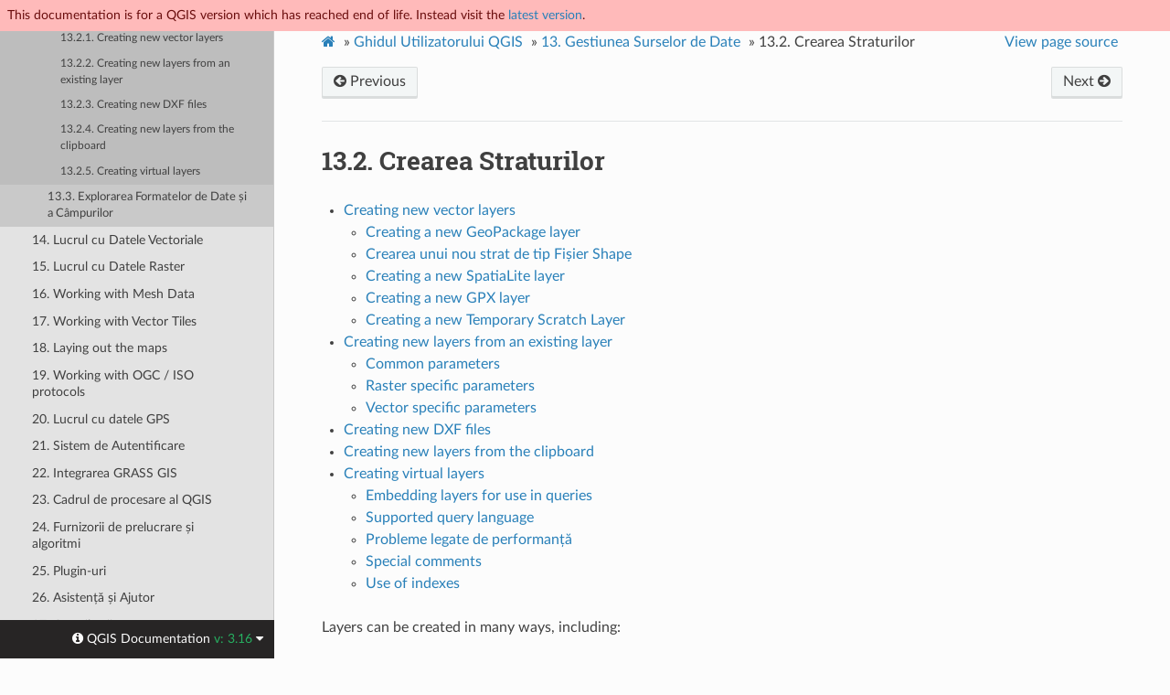

--- FILE ---
content_type: text/html
request_url: https://docs.qgis.org/3.16/ro/docs/user_manual/managing_data_source/create_layers.html
body_size: 14517
content:
<!DOCTYPE html>
<html class="writer-html5" lang="ro" >
<head>
  <meta name="robots" content="noindex">
  <meta charset="utf-8" /><meta name="generator" content="Docutils 0.17.1: http://docutils.sourceforge.net/" />

  <meta name="viewport" content="width=device-width, initial-scale=1.0" />
  <title>13.2. Crearea Straturilor &mdash; QGIS Documentation  documentație</title>
      <link rel="stylesheet" href="../../../_static/pygments.css" type="text/css" />
      <link rel="stylesheet" href="../../../_static/css/qgis_docs.css" type="text/css" />
      <link rel="stylesheet" href="../../../_static/css/qgis_topbar.css" type="text/css" />
    <link rel="shortcut icon" href="../../../_static/qgis_logo.ico"/>
    <link rel="canonical" href="https://docs.qgis.org/latest/en/docs/user_manual/managing_data_source/create_layers.html"/>
  <!--[if lt IE 9]>
    <script src="../../../_static/js/html5shiv.min.js"></script>
  <![endif]-->
  
        <script data-url_root="../../../" id="documentation_options" src="../../../_static/documentation_options.js"></script>
        <script src="../../../_static/jquery.js"></script>
        <script src="../../../_static/underscore.js"></script>
        <script src="../../../_static/doctools.js"></script>
        <script src="../../../_static/translations.js"></script>
    <script src="../../../_static/js/theme.js"></script>
    <link rel="index" title="Index" href="../../../genindex.html" />
    <link rel="search" title="Căutare" href="../../../search.html" />
    <link rel="next" title="13.3. Explorarea Formatelor de Date și a Câmpurilor" href="supported_data.html" />
    <link rel="prev" title="13.1. Deschiderea datelor" href="opening_data.html" /> 
</head>

<body class="wy-body-for-nav">

  <nav class="release_status_topbar">
    <div class="row outdated">
     This documentation is for a QGIS version which has reached end of life. Instead visit the <a href="https://docs.qgis.org/latest/ro/docs/user_manual/managing_data_source/create_layers.html">latest version</a>.
    </div>
  </nav>

   

 
  <div class="wy-grid-for-nav">
    <nav data-toggle="wy-nav-shift" class="wy-nav-side">
      <div class="wy-side-scroll">
        <div class="wy-side-nav-search" >
   
            <a href="../../index.html" class="icon icon-home"> QGIS Documentation
            <img src="../../../_static/logo.png" class="logo" alt="Logo"/>
          </a>
              <div class="version">
                3.16
              </div>
<div role="search">
  <form id="rtd-search-form" class="wy-form" action="../../../search.html" method="get">
    <input type="text" name="q" placeholder="Search docs" />
    <input type="hidden" name="check_keywords" value="yes" />
    <input type="hidden" name="area" value="default" />
  </form>
</div>
   <a href= "../../../genindex.html">Index</a>
 
        </div><div class="wy-menu wy-menu-vertical" data-spy="affix" role="navigation" aria-label="Navigation menu">
              <p class="caption" role="heading"><span class="caption-text">For Users</span></p>
<ul class="current">
<li class="toctree-l1 current"><a class="reference internal" href="../index.html">QGIS Desktop User Guide/Manual (QGIS 3.16)</a><ul class="current">
<li class="toctree-l2"><a class="reference internal" href="../preamble/preamble.html">1. Preambul</a></li>
<li class="toctree-l2"><a class="reference internal" href="../preamble/foreword.html">2. Cuvânt înainte</a></li>
<li class="toctree-l2"><a class="reference internal" href="../preamble/conventions.html">3. Convenții</a></li>
<li class="toctree-l2"><a class="reference internal" href="../preamble/features.html">4. Funcțiuni</a></li>
<li class="toctree-l2"><a class="reference internal" href="../introduction/getting_started.html">5. Noțiuni de bază</a></li>
<li class="toctree-l2"><a class="reference internal" href="../introduction/project_files.html">6. Working with Project Files</a></li>
<li class="toctree-l2"><a class="reference internal" href="../introduction/qgis_gui.html">7. QGIS GUI</a></li>
<li class="toctree-l2"><a class="reference internal" href="../introduction/browser.html">8. The Browser panel</a></li>
<li class="toctree-l2"><a class="reference internal" href="../introduction/qgis_configuration.html">9. QGIS Configuration</a></li>
<li class="toctree-l2"><a class="reference internal" href="../working_with_projections/working_with_projections.html">10. Lucrul cu Proiecții</a></li>
<li class="toctree-l2"><a class="reference internal" href="../introduction/general_tools.html">11. Instrumente generale</a></li>
<li class="toctree-l2"><a class="reference internal" href="../style_library/index.html">12. The Style Library</a></li>
<li class="toctree-l2 current"><a class="reference internal" href="index.html">13. Gestiunea Surselor de Date</a><ul class="current">
<li class="toctree-l3"><a class="reference internal" href="opening_data.html">13.1. Deschiderea datelor</a></li>
<li class="toctree-l3 current"><a class="current reference internal" href="#">13.2. Crearea Straturilor</a><ul>
<li class="toctree-l4"><a class="reference internal" href="#creating-new-vector-layers">13.2.1. Creating new vector layers</a></li>
<li class="toctree-l4"><a class="reference internal" href="#creating-new-layers-from-an-existing-layer">13.2.2. Creating new layers from an existing layer</a></li>
<li class="toctree-l4"><a class="reference internal" href="#creating-new-dxf-files">13.2.3. Creating new DXF files</a></li>
<li class="toctree-l4"><a class="reference internal" href="#creating-new-layers-from-the-clipboard">13.2.4. Creating new layers from the clipboard</a></li>
<li class="toctree-l4"><a class="reference internal" href="#creating-virtual-layers">13.2.5. Creating virtual layers</a></li>
</ul>
</li>
<li class="toctree-l3"><a class="reference internal" href="supported_data.html">13.3. Explorarea Formatelor de Date și a Câmpurilor</a></li>
</ul>
</li>
<li class="toctree-l2"><a class="reference internal" href="../working_with_vector/index.html">14. Lucrul cu Datele Vectoriale</a></li>
<li class="toctree-l2"><a class="reference internal" href="../working_with_raster/index.html">15. Lucrul cu Datele Raster</a></li>
<li class="toctree-l2"><a class="reference internal" href="../working_with_mesh/mesh_properties.html">16. Working with Mesh Data</a></li>
<li class="toctree-l2"><a class="reference internal" href="../working_with_vector_tiles/vector_tiles_properties.html">17. Working with Vector Tiles</a></li>
<li class="toctree-l2"><a class="reference internal" href="../print_composer/index.html">18. Laying out the maps</a></li>
<li class="toctree-l2"><a class="reference internal" href="../working_with_ogc/ogc_client_support.html">19. Working with OGC / ISO protocols</a></li>
<li class="toctree-l2"><a class="reference internal" href="../working_with_gps/index.html">20. Lucrul cu datele GPS</a></li>
<li class="toctree-l2"><a class="reference internal" href="../auth_system/index.html">21. Sistem de Autentificare</a></li>
<li class="toctree-l2"><a class="reference internal" href="../grass_integration/grass_integration.html">22. Integrarea GRASS GIS</a></li>
<li class="toctree-l2"><a class="reference internal" href="../processing/index.html">23. Cadrul de procesare al QGIS</a></li>
<li class="toctree-l2"><a class="reference internal" href="../processing_algs/index.html">24. Furnizorii de prelucrare și algoritmi</a></li>
<li class="toctree-l2"><a class="reference internal" href="../plugins/index.html">25. Plugin-uri</a></li>
<li class="toctree-l2"><a class="reference internal" href="../preamble/help_and_support.html">26. Asistență și Ajutor</a></li>
<li class="toctree-l2"><a class="reference internal" href="../preamble/contributors.html">27. Contribuții</a></li>
<li class="toctree-l2"><a class="reference internal" href="../appendices/index.html">28. Documente adiționale</a></li>
<li class="toctree-l2"><a class="reference internal" href="../literature_web/literature_and_web_references.html">29. Literatură și Referințe Web</a></li>
</ul>
</li>
<li class="toctree-l1"><a class="reference internal" href="../../server_manual/index.html">QGIS Server Guide/Manual (QGIS 3.16)</a></li>
<li class="toctree-l1"><a class="reference internal" href="../../training_manual/index.html">Manualul de Instruire</a></li>
<li class="toctree-l1"><a class="reference internal" href="../../gentle_gis_introduction/index.html">O Introducere sumară în GIS</a></li>
</ul>
<p class="caption" role="heading"><span class="caption-text">For Writers</span></p>
<ul>
<li class="toctree-l1"><a class="reference internal" href="../../documentation_guidelines/index.html">Ghidul Documentației</a></li>
</ul>
<p class="caption" role="heading"><span class="caption-text">For Developers</span></p>
<ul>
<li class="toctree-l1"><a class="reference internal" href="../../pyqgis_developer_cookbook/index.html">PyQGIS Cookbook (QGIS 3.16)</a></li>
<li class="toctree-l1"><a class="reference internal" href="../../developers_guide/index.html">Ghidul Dezvoltatorilor</a></li>
</ul>

        </div>
      </div>
    </nav>

    <section data-toggle="wy-nav-shift" class="wy-nav-content-wrap"><nav class="wy-nav-top" aria-label="Mobile navigation menu" >
          <i data-toggle="wy-nav-top" class="fa fa-bars"></i>
          <a href="../../index.html">QGIS Documentation</a>
      </nav>

      <div class="wy-nav-content">
        <div class="rst-content">
          <div role="navigation" aria-label="Page navigation">
  <ul class="wy-breadcrumbs">
      <li><a href="../../index.html" class="icon icon-home"></a> &raquo;</li>
          <li><a href="../index.html">Ghidul Utilizatorului QGIS</a> &raquo;</li>
          <li><a href="index.html"><span class="section-number">13. </span>Gestiunea Surselor de Date</a> &raquo;</li>
      <li><span class="section-number">13.2. </span>Crearea Straturilor</li>
      <li class="wy-breadcrumbs-aside">
            <a href="../../../_sources/docs/user_manual/managing_data_source/create_layers.rst.txt" rel="nofollow"> View page source</a>
      </li>
  </ul><div class="rst-breadcrumbs-buttons" role="navigation" aria-label="Sequential page navigation">
        <a href="opening_data.html" class="btn btn-neutral float-left" title="13.1. Deschiderea datelor" accesskey="p"><span class="fa fa-arrow-circle-left" aria-hidden="true"></span> Previous</a>
        <a href="supported_data.html" class="btn btn-neutral float-right" title="13.3. Explorarea Formatelor de Date și a Câmpurilor" accesskey="n">Next <span class="fa fa-arrow-circle-right" aria-hidden="true"></span></a>
  </div>
  <hr/>
</div>
          <div role="main" class="document" itemscope="itemscope" itemtype="http://schema.org/Article">
           <div itemprop="articleBody">
             
  <section id="creating-layers">
<span id="id1"></span><h1><span class="section-number">13.2. </span>Crearea Straturilor<a class="headerlink" href="#creating-layers" title="Link permanent la acest titlu"></a></h1>
<div class="contents local topic" id="contents">
<ul class="simple">
<li><p><a class="reference internal" href="#creating-new-vector-layers" id="id10">Creating new vector layers</a></p>
<ul>
<li><p><a class="reference internal" href="#creating-a-new-geopackage-layer" id="id11">Creating a new GeoPackage layer</a></p></li>
<li><p><a class="reference internal" href="#creating-a-new-shapefile-layer" id="id12">Crearea unui nou strat de tip Fișier Shape</a></p></li>
<li><p><a class="reference internal" href="#creating-a-new-spatialite-layer" id="id13">Creating a new SpatiaLite layer</a></p></li>
<li><p><a class="reference internal" href="#creating-a-new-gpx-layer" id="id14">Creating a new GPX layer</a></p></li>
<li><p><a class="reference internal" href="#creating-a-new-temporary-scratch-layer" id="id15">Creating a new Temporary Scratch Layer</a></p></li>
</ul>
</li>
<li><p><a class="reference internal" href="#creating-new-layers-from-an-existing-layer" id="id16">Creating new layers from an existing layer</a></p>
<ul>
<li><p><a class="reference internal" href="#common-parameters" id="id17">Common parameters</a></p></li>
<li><p><a class="reference internal" href="#raster-specific-parameters" id="id18">Raster specific parameters</a></p></li>
<li><p><a class="reference internal" href="#vector-specific-parameters" id="id19">Vector specific parameters</a></p></li>
</ul>
</li>
<li><p><a class="reference internal" href="#creating-new-dxf-files" id="id20">Creating new DXF files</a></p></li>
<li><p><a class="reference internal" href="#creating-new-layers-from-the-clipboard" id="id21">Creating new layers from the clipboard</a></p></li>
<li><p><a class="reference internal" href="#creating-virtual-layers" id="id22">Creating virtual layers</a></p>
<ul>
<li><p><a class="reference internal" href="#embedding-layers-for-use-in-queries" id="id23">Embedding layers for use in queries</a></p></li>
<li><p><a class="reference internal" href="#supported-query-language" id="id24">Supported query language</a></p></li>
<li><p><a class="reference internal" href="#performance-issues" id="id25">Probleme legate de performanță</a></p></li>
<li><p><a class="reference internal" href="#special-comments" id="id26">Special comments</a></p></li>
<li><p><a class="reference internal" href="#use-of-indexes" id="id27">Use of indexes</a></p></li>
</ul>
</li>
</ul>
</div>
<p>Layers can be created in many ways, including:</p>
<ul class="simple">
<li><p>empty layers from scratch</p></li>
<li><p>layers from existing layers</p></li>
<li><p>layers from the clipboard</p></li>
<li><p>layers as a result of an SQL-like query based on one or many layers
(<a class="reference internal" href="#vector-virtual-layers"><span class="std std-ref">virtual layers</span></a>)</p></li>
</ul>
<p>QGIS also provides tools to import/export from/to different formats.</p>
<span class="target" id="index-0"></span><section id="creating-new-vector-layers">
<span id="sec-create-vector"></span><span id="index-1"></span><h2><a class="toc-backref" href="#id10"><span class="section-number">13.2.1. </span>Creating new vector layers</a><a class="headerlink" href="#creating-new-vector-layers" title="Link permanent la acest titlu"></a></h2>
<p>QGIS allows you to create new layers in different formats. It provides tools
for creating GeoPackage, Shapefile, SpatiaLite, GPX format and
Temporary Scratch layers (aka memory layers).
Creation of a <a class="reference internal" href="../grass_integration/grass_integration.html#creating-new-grass-vectors"><span class="std std-ref">new GRASS layer</span></a>
is supported within the GRASS plugin.</p>
<section id="creating-a-new-geopackage-layer">
<span id="vector-create-geopackage"></span><span id="index-2"></span><h3><a class="toc-backref" href="#id11"><span class="section-number">13.2.1.1. </span>Creating a new GeoPackage layer</a><a class="headerlink" href="#creating-a-new-geopackage-layer" title="Link permanent la acest titlu"></a></h3>
<p>To create a new GeoPackage layer, press the <a class="reference internal" href="../../../_images/mActionNewGeoPackageLayer.png"><img alt="newGeoPackageLayer" src="../../../_images/mActionNewGeoPackageLayer.png" style="width: 1.5em;" /></a>
<span class="menuselection">New GeoPackage Layer…</span> button in the
<span class="menuselection">Layer ► Create Layer ►</span> menu or from the
<span class="guilabel">Data Source Manager</span> toolbar.
The <span class="guilabel">New GeoPackage Layer</span> dialog will be displayed as shown in
<a class="reference internal" href="#figure-create-geopackage"><span class="std std-numref">Fig. 13.15</span></a>.</p>
<figure class="align-center" id="id2">
<span id="figure-create-geopackage"></span><img alt="../../../_images/editNewGeoPackage.png" src="../../../_images/editNewGeoPackage.png" />
<figcaption>
<p><span class="caption-number">Fig. 13.15 </span><span class="caption-text">Creating a New GeoPackage layer dialog</span><a class="headerlink" href="#id2" title="Link permanent la această imagine"></a></p>
</figcaption>
</figure>
<ol class="arabic simple">
<li><p>The first step is to indicate the database file location. This can be done
by pressing the <span class="guilabel">…</span> button to the right of the
<span class="guilabel">Database</span> field and select an existing GeoPackage file
or create a new one. QGIS will automatically add the right extension to
the name you provide.</p></li>
<li><p>Give the new layer / table a name (<span class="guilabel">Table name</span>)</p></li>
<li><p>Define the <span class="guilabel">Geometry type</span>. If not a geometryless layer, you
can specify whether it should <span class="guilabel">Include Z dimension</span> and/or
<span class="guilabel">Include M values</span>.</p></li>
<li><p>Specify the coordinate reference system using the <a class="reference internal" href="../../../_images/mActionSetProjection.png"><img alt="setProjection" src="../../../_images/mActionSetProjection.png" style="width: 1.5em;" /></a> button</p></li>
</ol>
<p>To add fields to the layer you are creating:</p>
<ol class="arabic simple">
<li><p>Enter the <span class="guilabel">Name</span> of the field</p></li>
<li><p>Select the data <span class="guilabel">Type</span>. Supported types are <span class="guilabel">Text data</span>,
<span class="guilabel">Whole number</span> (both integer and integer64), <span class="guilabel">Decimal
number</span>, <span class="guilabel">Date</span> and <span class="guilabel">Date and time</span>,
<span class="guilabel">Binary (BLOB)</span> and <span class="guilabel">Boolean</span>.</p></li>
<li><p>Depending on the selected data format, enter the <span class="guilabel">Maximum length</span>
of values.</p></li>
<li><p>Click on the <a class="reference internal" href="../../../_images/mActionNewAttribute.png"><img alt="newAttribute" src="../../../_images/mActionNewAttribute.png" style="width: 1.5em;" /></a> <span class="guilabel">Add to Fields List</span> button</p></li>
<li><p>Reproduce the steps above for each field you need to add</p></li>
<li><p>Once you are happy with the attributes, click <span class="guilabel">OK</span>.
QGIS will add the new layer to the legend, and you can edit it
as described in section <a class="reference internal" href="../working_with_vector/editing_geometry_attributes.html#sec-edit-existing-layer"><span class="std std-ref">Digitizarea unui strat vectorial existent</span></a>.</p></li>
</ol>
<p>By default, when creating a GeoPackage layer, QGIS generates a
<span class="guilabel">Feature id column</span> called <code class="docutils literal notranslate"><span class="pre">fid</span></code> which acts as the
primary key of the layer. The name can be changed.
The geometry field, if availabe, is named <code class="docutils literal notranslate"><span class="pre">geometry</span></code>, and you can
choose to <span class="guilabel">Create a spatial index</span> on it.
These options can be found under the <span class="guilabel">Advanced Options</span>
together with the <span class="guilabel">Layer identifier</span> (short human readable
name of the layer) and the <span class="guilabel">Layer description</span>.</p>
<p>Further management of GeoPackage layers can be done with the
<a class="reference internal" href="../plugins/core_plugins/plugins_db_manager.html#dbmanager"><span class="std std-ref">DB Manager</span></a>.</p>
</section>
<section id="creating-a-new-shapefile-layer">
<span id="vector-create-shapefile"></span><h3><a class="toc-backref" href="#id12"><span class="section-number">13.2.1.2. </span>Crearea unui nou strat de tip Fișier Shape</a><a class="headerlink" href="#creating-a-new-shapefile-layer" title="Link permanent la acest titlu"></a></h3>
<p>To create a new ESRI Shapefile format layer, press the <a class="reference internal" href="../../../_images/mActionNewVectorLayer.png"><img alt="newVectorLayer" src="../../../_images/mActionNewVectorLayer.png" style="width: 1.5em;" /></a>
<span class="menuselection">New Shapefile Layer…</span> button in the
<span class="menuselection">Layer ► Create Layer ►</span> menu or from the
<span class="guilabel">Data Source Manager</span> toolbar.
The <span class="guilabel">New Shapefile Layer</span> dialog will be displayed as shown in
<a class="reference internal" href="#figure-create-shapefile"><span class="std std-numref">Fig. 13.16</span></a>.</p>
<ol class="arabic simple">
<li><p>Provide a path and file name using the
<span class="guilabel">…</span> button next to <span class="guilabel">File name</span>. QGIS will
automatically add the right extension to the name you provide.</p></li>
<li><p>Next, indicate the <span class="guilabel">File encoding</span> of the data</p></li>
<li><p>Choose the <span class="guilabel">Geometry type</span> of the layer: No Geometry (resulting
in a <code class="file docutils literal notranslate"><span class="pre">.DBF</span></code> format file), point, multipoint, line or polygon</p></li>
<li><p>Specify whether the geometry should have additional dimensions:
<span class="guilabel">None</span>, <span class="guilabel">Z (+ M values)</span> or <span class="guilabel">M values</span></p></li>
<li><p>Specify the coordinate reference system using the <a class="reference internal" href="../../../_images/mActionSetProjection.png"><img alt="setProjection" src="../../../_images/mActionSetProjection.png" style="width: 1.5em;" /></a> button</p></li>
</ol>
<figure class="align-center" id="id3">
<span id="figure-create-shapefile"></span><img alt="../../../_images/editNewVector.png" src="../../../_images/editNewVector.png" />
<figcaption>
<p><span class="caption-number">Fig. 13.16 </span><span class="caption-text">Crearea unui dialog pentru un nou Fișier Shape</span><a class="headerlink" href="#id3" title="Link permanent la această imagine"></a></p>
</figcaption>
</figure>
<p>To add fields to the layer you are creating:</p>
<ol class="arabic simple">
<li><p>Enter the <span class="guilabel">Name</span> of the field</p></li>
<li><p>Select the data <span class="guilabel">Type</span>. Only <span class="guilabel">Decimal number</span>,
<span class="guilabel">Whole number</span>, <span class="guilabel">Text data</span> and <span class="guilabel">Date</span>
attributes are supported.</p></li>
<li><p>Depending on the selected data format, enter the <span class="guilabel">Length</span> and
<span class="guilabel">Precision</span>.</p></li>
<li><p>Click on the <a class="reference internal" href="../../../_images/mActionNewAttribute.png"><img alt="newAttribute" src="../../../_images/mActionNewAttribute.png" style="width: 1.5em;" /></a> <span class="guilabel">Add to Fields List</span> button</p></li>
<li><p>Reproduce the steps above for each field you need to add</p></li>
<li><p>Once you are happy with the attributes, click <span class="guilabel">OK</span>.
QGIS will add the new layer to the legend, and you can edit it
as described in section <a class="reference internal" href="../working_with_vector/editing_geometry_attributes.html#sec-edit-existing-layer"><span class="std std-ref">Digitizarea unui strat vectorial existent</span></a>.</p></li>
</ol>
<p>By default, a first integer <code class="docutils literal notranslate"><span class="pre">id</span></code> column is added but can be removed.</p>
</section>
<section id="creating-a-new-spatialite-layer">
<span id="vector-create-spatialite"></span><span id="index-3"></span><h3><a class="toc-backref" href="#id13"><span class="section-number">13.2.1.3. </span>Creating a new SpatiaLite layer</a><a class="headerlink" href="#creating-a-new-spatialite-layer" title="Link permanent la acest titlu"></a></h3>
<p>To create a new SpatiaLite layer, press the <a class="reference internal" href="../../../_images/mActionNewSpatiaLiteLayer.png"><img alt="newSpatiaLiteLayer" src="../../../_images/mActionNewSpatiaLiteLayer.png" style="width: 1.5em;" /></a>
<span class="menuselection">New SpatiaLite Layer…</span> button in the <span class="menuselection">Layer
► Create Layer ►</span> menu or from the <span class="guilabel">Data Source Manager</span> toolbar.
The <span class="guilabel">New SpatiaLite Layer</span> dialog will be displayed as shown in
<a class="reference internal" href="#figure-create-spatialite"><span class="std std-numref">Fig. 13.17</span></a>.</p>
<figure class="align-center" id="id4">
<span id="figure-create-spatialite"></span><img alt="../../../_images/editNewSpatialite.png" src="../../../_images/editNewSpatialite.png" />
<figcaption>
<p><span class="caption-number">Fig. 13.17 </span><span class="caption-text">Creating a New SpatiaLite layer dialog</span><a class="headerlink" href="#id4" title="Link permanent la această imagine"></a></p>
</figcaption>
</figure>
<ol class="arabic simple">
<li><p>The first step is to indicate the database file location. This can be done
by pressing the <span class="guilabel">…</span> button to the right of the
<span class="guilabel">Database</span> field and select an existing SpatiaLite file
or create a new one. QGIS will automatically add the right extension to
the name you provide.</p></li>
<li><p>Provide a name (<span class="guilabel">Layer name</span>) for the new layer</p></li>
<li><p>Define the <span class="guilabel">Geometry type</span>. If not a geometryless layer, you
can specify whether it should <span class="guilabel">Include Z dimension</span> and/or
<span class="guilabel">Include M values</span>.</p></li>
<li><p>Specify the coordinate reference system using the <a class="reference internal" href="../../../_images/mActionSetProjection.png"><img alt="setProjection" src="../../../_images/mActionSetProjection.png" style="width: 1.5em;" /></a> button.</p></li>
</ol>
<p>To add fields to the layer you are creating:</p>
<ol class="arabic simple">
<li><p>Enter the <span class="guilabel">Name</span> of the field</p></li>
<li><p>Select the data <span class="guilabel">Type</span>. Supported types are <span class="guilabel">Text data</span>,
<span class="guilabel">Whole number</span> and <span class="guilabel">Decimal number</span>.</p></li>
<li><p>Click on the <a class="reference internal" href="../../../_images/mActionNewAttribute.png"><img alt="newAttribute" src="../../../_images/mActionNewAttribute.png" style="width: 1.5em;" /></a> <span class="guilabel">Add to Fields List</span> button</p></li>
<li><p>Reproduce the steps above for each field you need to add</p></li>
<li><p>Once you are happy with the attributes, click <span class="guilabel">OK</span>.
QGIS will add the new layer to the legend, and you can edit it
as described in section <a class="reference internal" href="../working_with_vector/editing_geometry_attributes.html#sec-edit-existing-layer"><span class="std std-ref">Digitizarea unui strat vectorial existent</span></a>.</p></li>
</ol>
<p>If desired, you can select <a class="reference internal" href="../../../_images/checkbox.png"><img alt="checkbox" src="../../../_images/checkbox.png" style="width: 1.3em;" /></a> <span class="guilabel">Create an autoincrementing
primary key</span> under the guilabel:<cite>Advanced Options</cite> section. You can also rename
the <span class="guilabel">Geometry column</span> (<code class="docutils literal notranslate"><span class="pre">geometry</span></code> by default).</p>
<p>Further management of SpatiaLite layers can be done with <a class="reference internal" href="../plugins/core_plugins/plugins_db_manager.html#dbmanager"><span class="std std-ref">DB Manager</span></a>.</p>
</section>
<section id="creating-a-new-gpx-layer">
<span id="vector-create-gpx"></span><span id="index-4"></span><h3><a class="toc-backref" href="#id14"><span class="section-number">13.2.1.4. </span>Creating a new GPX layer</a><a class="headerlink" href="#creating-a-new-gpx-layer" title="Link permanent la acest titlu"></a></h3>
<p>To create a new GPX file, you first need to load the GPS plugin.
<span class="menuselection">Plugins ►</span> <a class="reference internal" href="../../../_images/mActionShowPluginManager.png"><img alt="showPluginManager" src="../../../_images/mActionShowPluginManager.png" style="width: 1.5em;" /></a> <span class="menuselection">Plugin
Manager…</span> opens the Plugin Manager Dialog. Activate the <a class="reference internal" href="../../../_images/checkbox.png"><img alt="checkbox" src="../../../_images/checkbox.png" style="width: 1.3em;" /></a>
<span class="guilabel">GPS Tools</span> checkbox.</p>
<p>When this plugin is loaded, choose
<span class="menuselection">Create Layer ►</span> <a class="reference internal" href="../../../_images/create_gpx.png"><img alt="createGPX" src="../../../_images/create_gpx.png" style="width: 1.5em;" /></a>
<span class="menuselection">Create new GPX Layer…</span> from the <span class="menuselection">Layer</span> menu.
In the dialog, choose where to save the new file and press <span class="guilabel">Save</span>.
Three new layers are added to the <span class="guilabel">Layers Panel</span>:
<code class="docutils literal notranslate"><span class="pre">waypoints</span></code>, <code class="docutils literal notranslate"><span class="pre">routes</span></code> and <code class="docutils literal notranslate"><span class="pre">tracks</span></code>.</p>
</section>
<section id="creating-a-new-temporary-scratch-layer">
<span id="vector-new-scratch-layer"></span><span id="index-5"></span><h3><a class="toc-backref" href="#id15"><span class="section-number">13.2.1.5. </span>Creating a new Temporary Scratch Layer</a><a class="headerlink" href="#creating-a-new-temporary-scratch-layer" title="Link permanent la acest titlu"></a></h3>
<p>Temporary Scratch Layers are in-memory layers, meaning that they are not saved
on disk and will be discarded when QGIS is closed. They can be handy for storing
features you temporarily need or as intermediate layers during geoprocessing
operations.</p>
<p>To create a new Temporary Scratch layer, choose the <a class="reference internal" href="../../../_images/mActionCreateMemory.png"><img alt="createMemory" src="../../../_images/mActionCreateMemory.png" style="width: 1.5em;" /></a>
<span class="menuselection">New Temporary Scratch Layer…</span> entry in the
<span class="menuselection">Layer ► Create Layer ►</span> menu or in the <span class="guilabel">Data
Source Manager</span> toolbar.
The <span class="guilabel">New Temporary Scratch Layer</span> dialog will be displayed as shown in
<a class="reference internal" href="#figure-create-temporary"><span class="std std-numref">Fig. 13.18</span></a>. Then:</p>
<ol class="arabic simple">
<li><p>Provide the <span class="guilabel">Layer name</span></p></li>
<li><p>Select the <span class="guilabel">Geometry type</span>. Here you can create a:</p>
<ul class="simple">
<li><p><code class="docutils literal notranslate"><span class="pre">No</span> <span class="pre">geometry</span></code> type layer, served as simple table,</p></li>
<li><p><code class="docutils literal notranslate"><span class="pre">Point</span></code> or <code class="docutils literal notranslate"><span class="pre">MultiPoint</span></code> layer,</p></li>
<li><p><code class="docutils literal notranslate"><span class="pre">LineString/CompoundCurve</span></code> or <code class="docutils literal notranslate"><span class="pre">MultiLineString/MultiCurve</span></code> layer,</p></li>
<li><p><code class="docutils literal notranslate"><span class="pre">Polygon/CurvePolygon</span></code> or <code class="docutils literal notranslate"><span class="pre">MultiPolygon/MultiSurface</span></code> layer.</p></li>
</ul>
</li>
<li><p>For geometric types, specify the dimensions of the dataset: check whether
it should <span class="guilabel">Include Z dimension</span> and/or <span class="guilabel">Include M values</span></p></li>
<li><p>Specify the coordinate reference system using the <a class="reference internal" href="../../../_images/mActionSetProjection.png"><img alt="setProjection" src="../../../_images/mActionSetProjection.png" style="width: 1.5em;" /></a> button.</p></li>
<li><p>Add fields to the layer. Note that unlike many formats, temporary
layers can be created without any fields. This step is thus optional.</p>
<ol class="arabic simple">
<li><p>Enter the <span class="guilabel">Name</span> of the field</p></li>
<li><p>Select the data <span class="guilabel">Type</span>: <span class="guilabel">Text</span>, <span class="guilabel">Whole number</span>,
<span class="guilabel">Decimal number</span>, <span class="guilabel">Boolean</span>, <span class="guilabel">Date</span>,
<span class="guilabel">Time</span>, <span class="guilabel">Date &amp; Time</span> and <span class="guilabel">Binary (BLOB)</span>
are supported.</p></li>
<li><p>Depending on the selected data format, enter the <span class="guilabel">Length</span> and
<span class="guilabel">Precision</span></p></li>
<li><p>Click on the <a class="reference internal" href="../../../_images/mActionNewAttribute.png"><img alt="newAttribute" src="../../../_images/mActionNewAttribute.png" style="width: 1.5em;" /></a> <span class="guilabel">Add to Fields List</span> button</p></li>
<li><p>Repeat the steps above for each field you need to add</p></li>
</ol>
</li>
<li><p>Once you are happy with the settings, click <span class="guilabel">OK</span>.
QGIS will add the new layer to the <span class="guilabel">Layers</span> panel, and you can edit
it as described in section <a class="reference internal" href="../working_with_vector/editing_geometry_attributes.html#sec-edit-existing-layer"><span class="std std-ref">Digitizarea unui strat vectorial existent</span></a>.</p></li>
</ol>
<figure class="align-center" id="id5">
<span id="figure-create-temporary"></span><img alt="../../../_images/editNewTemporaryLayer.png" src="../../../_images/editNewTemporaryLayer.png" />
<figcaption>
<p><span class="caption-number">Fig. 13.18 </span><span class="caption-text">Creating a new Temporary Scratch layer dialog</span><a class="headerlink" href="#id5" title="Link permanent la această imagine"></a></p>
</figcaption>
</figure>
<p>You can also create prepopulated temporary scratch layers using e.g. the
clipboard (see <a class="reference internal" href="#paste-into-layer"><span class="std std-ref">Creating new layers from the clipboard</span></a>) or as a result of a <a class="reference internal" href="../processing_algs/index.html#processing-algs"><span class="std std-ref">Processing
algorithm</span></a>.</p>
<div class="admonition tip">
<p class="admonition-title">Sfat</p>
<p><strong>Permanently store a memory layer on disk</strong></p>
<p>To avoid data loss when closing a project with temporary scratch layers,
you can save these layers to any vector format supported by QGIS:</p>
<ul class="simple">
<li><p>clicking the <a class="reference internal" href="../../../_images/mIndicatorMemory.png"><img alt="indicatorMemory" src="../../../_images/mIndicatorMemory.png" style="width: 1.5em;" /></a> indicator icon next to the layer;</p></li>
<li><p>selecting the <span class="guilabel">Make permanent</span> entry in the layer contextual menu;</p></li>
<li><p>using the <span class="menuselection">Export ►</span> entry
from the contextual menu or the <span class="menuselection">Layer ► Save As…</span> menu.</p></li>
</ul>
<p>Each of these commands opens the <span class="guilabel">Save Vector Layer as</span> dialog
described in the <a class="reference internal" href="#general-saveas"><span class="std std-ref">Creating new layers from an existing layer</span></a> section and the saved file
replaces the temporary one in the <span class="guilabel">Layers</span> panel.</p>
</div>
</section>
</section>
<section id="creating-new-layers-from-an-existing-layer">
<span id="general-saveas"></span><span id="index-6"></span><h2><a class="toc-backref" href="#id16"><span class="section-number">13.2.2. </span>Creating new layers from an existing layer</a><a class="headerlink" href="#creating-new-layers-from-an-existing-layer" title="Link permanent la acest titlu"></a></h2>
<p>Both raster and vector layers can be saved in a different format and/or
reprojected to a different coordinate reference system (CRS) using the
<span class="menuselection">Layer ► Save As…</span> menu or right-clicking on the
layer in the <span class="guilabel">Layers panel</span> and selecting:</p>
<ul class="simple">
<li><p><span class="menuselection">Export ► Save As…</span> for raster layers</p></li>
<li><p><span class="menuselection">Export ► Save Features As…</span> or
<span class="menuselection">Export ► Save Selected Features As…</span> for vector
layers.</p></li>
<li><p>Drag and drop the layer from the layer tree to the PostGIS entry in the
<span class="guilabel">Browser Panel</span>. Note that you must have a PostGIS
connection in the <span class="guilabel">Browser Panel</span>.</p></li>
</ul>
<section id="common-parameters">
<h3><a class="toc-backref" href="#id17"><span class="section-number">13.2.2.1. </span>Common parameters</a><a class="headerlink" href="#common-parameters" title="Link permanent la acest titlu"></a></h3>
<p>The <span class="guilabel">Save Layer as…</span> dialog shows several parameters to change the
behavior when saving the layer.
Among the common parameters for raster and vector are:</p>
<ul class="simple">
<li><p><span class="guilabel">File name</span>: the location of the file on the disk. It can refer to
the output layer or to a container that stores the layer (for
example database-like formats such as GeoPackage, SpatiaLite or Open Document
Spreadsheets).</p></li>
<li><p><span class="guilabel">CRS</span>: can be changed to reproject the data</p></li>
<li><p><span class="guilabel">Extent</span> (possible values are <strong>layer</strong>, <strong>Map view</strong> or
<strong>user-defined</strong> extent)</p></li>
<li><p><span class="guilabel">Add saved file to map</span>: to add the new layer to the canvas</p></li>
</ul>
<p>However, some parameters are specific to raster and vector formats:</p>
</section>
<section id="raster-specific-parameters">
<h3><a class="toc-backref" href="#id18"><span class="section-number">13.2.2.2. </span>Raster specific parameters</a><a class="headerlink" href="#raster-specific-parameters" title="Link permanent la acest titlu"></a></h3>
<p>Depending on the format of export, some of these options may not be available:</p>
<ul class="simple">
<li><p><span class="guilabel">Output mode</span> (it can be <strong>raw data</strong> or <strong>rendered image</strong>)</p></li>
<li><p><span class="guilabel">Format</span>: exports to any raster format GDAL can write to, such as
GeoTiff, GeoPackage, MBTiles, Geospatial PDF, SAGA GIS Binary Grid,
Intergraph Raster, ESRI .hdr Labelled…</p></li>
<li><p><span class="guilabel">Rezoluție</span></p></li>
<li><p><span class="guilabel">Create Options</span>: use advanced options (file compression, block
sizes, colorimetry…) when generating files, either from the <a class="reference internal" href="../introduction/qgis_configuration.html#gdal-createoptions"><span class="std std-ref">predefined
create profiles</span></a> related to the output format or by
setting each parameter.</p></li>
<li><p><span class="guilabel">Pyramids</span> creation</p></li>
<li><p><span class="guilabel">VRT Tiles</span> in case you opted to <a class="reference internal" href="../../../_images/checkbox.png"><img alt="checkbox" src="../../../_images/checkbox.png" style="width: 1.3em;" /></a> <span class="guilabel">Create VRT</span></p></li>
<li><p><span class="guilabel">No data values</span></p></li>
</ul>
<figure class="align-center" id="id6">
<span id="figure-save-raster"></span><img alt="../../../_images/saveasraster.png" src="../../../_images/saveasraster.png" />
<figcaption>
<p><span class="caption-number">Fig. 13.19 </span><span class="caption-text">Saving as a new raster layer</span><a class="headerlink" href="#id6" title="Link permanent la această imagine"></a></p>
</figcaption>
</figure>
</section>
<section id="vector-specific-parameters">
<h3><a class="toc-backref" href="#id19"><span class="section-number">13.2.2.3. </span>Vector specific parameters</a><a class="headerlink" href="#vector-specific-parameters" title="Link permanent la acest titlu"></a></h3>
<p>Depending on the format of export, some of these options may be available:</p>
<ul class="simple">
<li><p><span class="guilabel">Format</span>: exports to any vector format GDAL can write to, such as
GeoPackage, GML, ESRI Shapefile, AutoCAD DXF, ESRI FileGDB, Mapinfo TAB or
MIF, SpatiaLite, CSV, KML, ODS, …</p></li>
<li><p><span class="guilabel">Layer name</span>: available when the <span class="guilabel">File name</span> refers to a
container-like format, this entry represents the output layer.</p></li>
<li><p><span class="guilabel">Encoding</span></p></li>
<li><p><span class="guilabel">Save only selected features</span></p></li>
<li><p><span class="guilabel">Select fields to export and their export options</span>. In case you set
your fields behavior with some <a class="reference internal" href="../working_with_vector/vector_properties.html#configure-field"><span class="std std-ref">Edit widgets</span></a>, e.g.
<code class="docutils literal notranslate"><span class="pre">value</span> <span class="pre">map</span></code>, you can keep the displayed values in the layer by checking
<a class="reference internal" href="../../../_images/checkbox.png"><img alt="checkbox" src="../../../_images/checkbox.png" style="width: 1.3em;" /></a> <span class="guilabel">Replace all selected raw fields values by displayed
values</span>.</p></li>
<li><p><span class="guilabel">Symbology export</span>: can be used mainly for DXF export and for all
file formats who manage OGR feature styles (see note below) as DXF, KML, tab
file formats:</p>
<ul>
<li><p><strong>No symbology</strong>: default style of the application that reads the data</p></li>
<li><p><strong>Feature symbology</strong>: save style with OGR Feature Styles (see note below)</p></li>
<li><p><strong>Symbol Layer symbology</strong>: save with OGR Feature Styles (see note below)
but export the same geometry multiple times if there are multiple symbology
symbol layers used</p></li>
<li><p>A <strong>Scale</strong> value can be applied to the latest options</p></li>
</ul>
</li>
</ul>
<div class="admonition note" id="ogr-features-note">
<p class="admonition-title">Notă</p>
<p><em>OGR Feature Styles</em> are a way to store style directly in
the data as a hidden attribute. Only some formats can handle this kind of
information. KML, DXF and TAB file formats are such formats. For advanced
details, you can read the <a class="reference external" href="https://gdal.org/user/ogr_feature_style.html">OGR Feature Styles specification</a> document.</p>
</div>
<ul class="simple">
<li><p><span class="guilabel">Geometry</span>: you can configure the geometry capabilities of the
output layer</p>
<ul>
<li><p><span class="guilabel">geometry type</span>: keeps the original geometry of the features when
set to <strong>Automatic</strong>, otherwise removes or overrides it with any type. You
can add an empty geometry column to an attribute table and remove the
geometry column of a spatial layer.</p></li>
<li><p><span class="guilabel">Force multi-type</span>: forces creation of multi-geometry features in
the layer.</p></li>
<li><p><span class="guilabel">Include z-dimension</span> to geometries.</p></li>
</ul>
</li>
</ul>
<div class="admonition tip">
<p class="admonition-title">Sfat</p>
<p>Overriding layer geometry type makes it possible to do things like save a
geometryless table (e.g. <code class="file docutils literal notranslate"><span class="pre">.csv</span></code> file) into a shapefile WITH any type of
geometry (point, line, polygon), so that geometries can then be manually added
to rows with the <a class="reference internal" href="../../../_images/mActionAddPart.png"><img alt="addPart" src="../../../_images/mActionAddPart.png" style="width: 1.5em;" /></a> <sup>Add Part</sup> tool.</p>
</div>
<ul class="simple">
<li><p><span class="guilabel">Datasource Options</span>, <span class="guilabel">Layer Options</span> or
<span class="guilabel">Custom Options</span> which allow you to configure advanced parameters
depending on the output format. Some are described in <a class="reference internal" href="supported_data.html#supported-format"><span class="std std-ref">Explorarea Formatelor de Date și a Câmpurilor</span></a>
but for full details, see the <a class="reference external" href="https://gdal.org">GDAL</a> driver documentation.
Each file format has its own custom parameters, e.g. for the <code class="docutils literal notranslate"><span class="pre">GeoJSON</span></code> format
have a look at the
<a class="reference external" href="https://gdal.org/drivers/vector/geojson.html#layer-creation-options">GDAL GeoJSON</a>
documentation.</p></li>
</ul>
<figure class="align-center" id="id7">
<span id="figure-save-vector"></span><img alt="../../../_images/saveasvector.png" src="../../../_images/saveasvector.png" />
<figcaption>
<p><span class="caption-number">Fig. 13.20 </span><span class="caption-text">Saving as a new vector layer</span><a class="headerlink" href="#id7" title="Link permanent la această imagine"></a></p>
</figcaption>
</figure>
<p id="index-7">When saving a vector layer into an existing file, depending on the capabilities
of the output format (Geopackage, SpatiaLite, FileGDB…), the user can
decide whether to:</p>
<ul class="simple">
<li><p>overwrite the whole file</p></li>
<li><p>overwrite only the target layer (the layer name is configurable)</p></li>
<li><p>append features to the existing target layer</p></li>
<li><p>append features, add new fields if there are any.</p></li>
</ul>
<p>For formats like ESRI Shapefile, MapInfo .tab, feature append is also available.</p>
</section>
</section>
<section id="creating-new-dxf-files">
<span id="create-dxf-files"></span><span id="index-8"></span><h2><a class="toc-backref" href="#id20"><span class="section-number">13.2.3. </span>Creating new DXF files</a><a class="headerlink" href="#creating-new-dxf-files" title="Link permanent la acest titlu"></a></h2>
<p>Besides the <span class="guilabel">Save As…</span> dialog which provides options to export a
single layer to another format, including <code class="file docutils literal notranslate"><span class="pre">*.DXF</span></code>, QGIS provides another
tool to export multiple layers as a single DXF layer. It’s accessible in the
<span class="menuselection">Project ► Import/Export ► Export Project to DXF…</span> menu.</p>
<p>In the <span class="guilabel">DXF Export</span> dialog:</p>
<ol class="arabic">
<li><p>Provide the destination file.</p></li>
<li><p>Choose the symbology mode and scale (see the <a class="reference internal" href="#ogr-features-note"><span class="std std-ref">OGR Feature Styles</span></a> note), if applicable.</p></li>
<li><p>Select the data <span class="guilabel">Encoding</span>.</p></li>
<li><p>Select the <span class="guilabel">CRS</span> to apply: the selected layers will be reprojected
to the given CRS.</p></li>
<li><p>Select the layers to include in the DXF files either by checking them in the
table widget or automatically picking them from an existing <a class="reference internal" href="../introduction/general_tools.html#map-themes"><span class="std std-ref">map theme</span></a>.
The <span class="guilabel">Select All</span> and <span class="guilabel">Deselect All</span> buttons
can help to quickly set the data to export.</p>
<p>For each layer, you can choose whether to export all the features in a
single DXF layer or rely on a field whose values are used to split the
features into layers in the DXF output.</p>
</li>
</ol>
<p>Optionally, you can also choose to:</p>
<ul class="simple">
<li><p><a class="reference internal" href="../../../_images/checkbox.png"><img alt="checkbox" src="../../../_images/checkbox.png" style="width: 1.3em;" /></a> <span class="guilabel">Use the layer title as name if set</span> instead of the
layer name itself;</p></li>
<li><p><a class="reference internal" href="../../../_images/checkbox.png"><img alt="checkbox" src="../../../_images/checkbox.png" style="width: 1.3em;" /></a> <span class="guilabel">Export features intersecting the current map extent</span>;</p></li>
<li><p><a class="reference internal" href="../../../_images/checkbox_unchecked.png"><img alt="unchecked" src="../../../_images/checkbox_unchecked.png" style="width: 1.3em;" /></a> <span class="guilabel">Force 2d output (eg. to support polyline width)</span>;</p></li>
<li><p><a class="reference internal" href="../../../_images/checkbox.png"><img alt="checkbox" src="../../../_images/checkbox.png" style="width: 1.3em;" /></a> <span class="guilabel">Export label as MTEXT elements</span> or TEXT elements.</p></li>
</ul>
<figure class="align-center" id="id8">
<span id="figure-create-dxf"></span><img alt="../../../_images/export_dxf.png" src="../../../_images/export_dxf.png" />
<figcaption>
<p><span class="caption-number">Fig. 13.21 </span><span class="caption-text">Exporting a project to DXF dialog</span><a class="headerlink" href="#id8" title="Link permanent la această imagine"></a></p>
</figcaption>
</figure>
</section>
<section id="creating-new-layers-from-the-clipboard">
<span id="paste-into-layer"></span><h2><a class="toc-backref" href="#id21"><span class="section-number">13.2.4. </span>Creating new layers from the clipboard</a><a class="headerlink" href="#creating-new-layers-from-the-clipboard" title="Link permanent la acest titlu"></a></h2>
<p>Features that are on the clipboard can be pasted into a new layer. To do this,
Select some features, copy them to the clipboard, and then paste them into a
new layer using <span class="menuselection">Edit ► Paste Features as ►</span> and choosing:</p>
<ul class="simple">
<li><p><span class="guilabel">New Vector Layer…</span>: the <span class="guilabel">Save vector layer as…</span>
dialog appears (see <a class="reference internal" href="#general-saveas"><span class="std std-ref">Creating new layers from an existing layer</span></a> for parameters)</p></li>
<li><p>or <span class="guilabel">Temporary Scratch Layer…</span>: you need to provide a name
for the layer</p></li>
</ul>
<p>A new layer, filled with selected features and their attributes is
created (and added to map canvas).</p>
<div class="admonition note">
<p class="admonition-title">Notă</p>
<p>Creating layers from the clipboard is possible with features
selected and copied within QGIS as well as features from another
application, as long as their geometries are defined using well-known
text (WKT).</p>
</div>
</section>
<section id="creating-virtual-layers">
<span id="vector-virtual-layers"></span><span id="index-9"></span><h2><a class="toc-backref" href="#id22"><span class="section-number">13.2.5. </span>Creating virtual layers</a><a class="headerlink" href="#creating-virtual-layers" title="Link permanent la acest titlu"></a></h2>
<p>A virtual layer is a special kind of vector layer.
It allows you to define a layer as the result of an
SQL query involving any number of other vector layers that
QGIS is able to open. Virtual layers do not carry
data by themselves and can be seen as views.</p>
<p>To create a virtual layer, open the virtual layer creation dialog by:</p>
<ul class="simple">
<li><p>choosing the <a class="reference internal" href="../../../_images/mActionAddVirtualLayer.png"><img alt="addVirtualLayer" src="../../../_images/mActionAddVirtualLayer.png" style="width: 1.5em;" /></a> <span class="guilabel">Add/Edit Virtual Layer</span> entry
in the <span class="menuselection">Layer ► Add Layer ►</span> menu;</p></li>
<li><p>enabling the <a class="reference internal" href="../../../_images/mActionAddVirtualLayer.png"><img alt="addVirtualLayer" src="../../../_images/mActionAddVirtualLayer.png" style="width: 1.5em;" /></a> <span class="guilabel">Add Virtual Layer</span> tab in the
<span class="guilabel">Data Source Manager</span> dialog;</p></li>
<li><p>or using the <span class="guilabel">DB Manager</span> dialog tree.</p></li>
</ul>
<p>The dialog allows you to specify a <span class="guilabel">Layer name</span> and an SQL
<span class="guilabel">Query</span>. The query can use the name (or id) of loaded vector
layers as tables, as well as their field names as columns.</p>
<p>For example, if you have a layer called <code class="docutils literal notranslate"><span class="pre">airports</span></code>, you can create a new
virtual layer called <code class="docutils literal notranslate"><span class="pre">public_airports</span></code> with an SQL query like:</p>
<div class="highlight-sql notranslate"><div class="highlight"><pre><span></span><span class="k">SELECT</span><span class="w"> </span><span class="o">*</span><span class="w"></span>
<span class="k">FROM</span><span class="w"> </span><span class="n">airports</span><span class="w"></span>
<span class="k">WHERE</span><span class="w"> </span><span class="n">USE</span><span class="w"> </span><span class="o">=</span><span class="w"> </span><span class="ss">&quot;Civilian/Public&quot;</span><span class="w"></span>
</pre></div>
</div>
<p>The SQL query will be executed, regardless of the underlying provider of the
<code class="docutils literal notranslate"><span class="pre">airports</span></code> layer, even if this provider does not directly support SQL
queries.</p>
<figure class="align-center" id="id9">
<img alt="../../../_images/create_virtual_layers.png" src="../../../_images/create_virtual_layers.png" />
<figcaption>
<p><span class="caption-number">Fig. 13.22 </span><span class="caption-text">Create virtual layers dialog</span><a class="headerlink" href="#id9" title="Link permanent la această imagine"></a></p>
</figcaption>
</figure>
<p>Joins and complex queries can also be created, for example, to join airports
and country information:</p>
<div class="highlight-sql notranslate"><div class="highlight"><pre><span></span><span class="k">SELECT</span><span class="w"> </span><span class="n">airports</span><span class="p">.</span><span class="o">*</span><span class="p">,</span><span class="w"> </span><span class="n">country</span><span class="p">.</span><span class="n">population</span><span class="w"></span>
<span class="k">FROM</span><span class="w"> </span><span class="n">airports</span><span class="w"></span>
<span class="k">JOIN</span><span class="w"> </span><span class="n">country</span><span class="w"></span>
<span class="k">ON</span><span class="w"> </span><span class="n">airports</span><span class="p">.</span><span class="n">country</span><span class="w"> </span><span class="o">=</span><span class="w"> </span><span class="n">country</span><span class="p">.</span><span class="n">name</span><span class="w"></span>
</pre></div>
</div>
<div class="admonition note">
<p class="admonition-title">Notă</p>
<p>It’s also possible to create virtual layers using the SQL window of
<a class="reference internal" href="../plugins/core_plugins/plugins_db_manager.html#dbmanager"><span class="std std-ref">DB Manager Plugin</span></a>.</p>
</div>
<section id="embedding-layers-for-use-in-queries">
<h3><a class="toc-backref" href="#id23"><span class="section-number">13.2.5.1. </span>Embedding layers for use in queries</a><a class="headerlink" href="#embedding-layers-for-use-in-queries" title="Link permanent la acest titlu"></a></h3>
<p>Besides the vector layers available in the map canvas, the user can add layers
to the <span class="guilabel">Embedded layers</span> list, which can be used in queries
without the need to have them showing in the map canvas or Layers panel.</p>
<p>To embed a layer, click <span class="guilabel">Add</span> and provide the <span class="guilabel">Local name</span>,
<span class="guilabel">Provider</span>, <span class="guilabel">Encoding</span> and the path to the
<span class="guilabel">Source</span>.</p>
<p>The <span class="guilabel">Import</span> button allows adding layers in the map canvas into
the Embedded layers list. Those layers can then be removed from the
Layers panel without breaking existent queries.</p>
</section>
<section id="supported-query-language">
<h3><a class="toc-backref" href="#id24"><span class="section-number">13.2.5.2. </span>Supported query language</a><a class="headerlink" href="#supported-query-language" title="Link permanent la acest titlu"></a></h3>
<p>The underlying engine uses SQLite and SpatiaLite to operate.</p>
<p>It means you can use all of the SQL your local installation of SQLite
understands.</p>
<p>Functions from SQLite and spatial functions from SpatiaLite
can also be used in a virtual layer query. For instance, creating a point
layer out of an attribute-only layer can be done with a query similar to:</p>
<div class="highlight-sql notranslate"><div class="highlight"><pre><span></span><span class="k">SELECT</span><span class="w"> </span><span class="n">id</span><span class="p">,</span><span class="w"> </span><span class="n">MakePoint</span><span class="p">(</span><span class="n">x</span><span class="p">,</span><span class="w"> </span><span class="n">y</span><span class="p">,</span><span class="w"> </span><span class="mi">4326</span><span class="p">)</span><span class="w"> </span><span class="k">as</span><span class="w"> </span><span class="n">geometry</span><span class="w"></span>
<span class="k">FROM</span><span class="w"> </span><span class="n">coordinates</span><span class="w"></span>
</pre></div>
</div>
<p><a class="reference internal" href="../working_with_vector/functions_list.html#functions-list"><span class="std std-ref">Functions of QGIS expressions</span></a> can also be used in a
virtual layer query.</p>
<p>To refer the geometry column of a layer, use the name <code class="docutils literal notranslate"><span class="pre">geometry</span></code>.</p>
<p>Contrary to a pure SQL query, all the fields of a virtual layer query must
be named. Don’t forget to use the <code class="docutils literal notranslate"><span class="pre">as</span></code> keyword to name your columns if they
are the result of a computation or a function call.</p>
</section>
<section id="performance-issues">
<h3><a class="toc-backref" href="#id25"><span class="section-number">13.2.5.3. </span>Probleme legate de performanță</a><a class="headerlink" href="#performance-issues" title="Link permanent la acest titlu"></a></h3>
<p>With default parameters, the virtual layer engine will try its best to
detect the type of the different columns of the query, including the type of the
geometry column if one is present.</p>
<p>This is done by introspecting the query when possible or by fetching the first
row of the query (LIMIT 1) as a last resort.
Fetching the first row of the result just to create the layer may be undesirable
for performance reasons.</p>
<p>The creation dialog parameters:</p>
<ul class="simple">
<li><p><span class="guilabel">Unique identifier column</span>: specifies a field
of the query that represents unique integer values that QGIS can
use as row identifiers.
By default, an autoincrementing integer value is used.
Defining a unique identifier column speeds up the selection of
rows by id.</p></li>
<li><p><span class="guilabel">No geometry</span>: forces the virtual layer to ignore
any geometry field. The resulting layer is an attribute-only layer.</p></li>
<li><p>Geometry <span class="guilabel">Column</span>: specifies the name of the geometry column.</p></li>
<li><p>Geometry <span class="guilabel">Type</span>: specifies the type of the geometry.</p></li>
<li><p>Geometry <span class="guilabel">CRS</span>: specifies the
coordinate reference system of the virtual layer.</p></li>
</ul>
</section>
<section id="special-comments">
<h3><a class="toc-backref" href="#id26"><span class="section-number">13.2.5.4. </span>Special comments</a><a class="headerlink" href="#special-comments" title="Link permanent la acest titlu"></a></h3>
<p>The virtual layer engine tries to determine the type of each column of the
query. If it fails, the first row of the query is fetched to determine
column types.</p>
<p>The type of a particular column can be specified directly in the query by
using some special comments.</p>
<p>The syntax is the following: <code class="docutils literal notranslate"><span class="pre">/*:type*/</span></code>. It has to be placed just after
the name of a column. <code class="docutils literal notranslate"><span class="pre">type</span></code> can be either <code class="docutils literal notranslate"><span class="pre">int</span></code> for integers, <code class="docutils literal notranslate"><span class="pre">real</span></code>
for floating point numbers or <code class="docutils literal notranslate"><span class="pre">text</span></code>.</p>
<p>For instance:</p>
<div class="highlight-sql notranslate"><div class="highlight"><pre><span></span><span class="k">SELECT</span><span class="w"> </span><span class="n">id</span><span class="o">+</span><span class="mi">1</span><span class="w"> </span><span class="k">as</span><span class="w"> </span><span class="n">nid</span><span class="w"> </span><span class="cm">/*:int*/</span><span class="w"></span>
<span class="k">FROM</span><span class="w"> </span><span class="k">table</span><span class="w"></span>
</pre></div>
</div>
<p>The type and coordinate reference system of the geometry column can also be set
thanks to special comments with the following syntax <code class="docutils literal notranslate"><span class="pre">/*:gtype:srid*/</span></code> where
<code class="docutils literal notranslate"><span class="pre">gtype</span></code> is the geometry type (<code class="docutils literal notranslate"><span class="pre">point</span></code>, <code class="docutils literal notranslate"><span class="pre">linestring</span></code>, <code class="docutils literal notranslate"><span class="pre">polygon</span></code>,
<code class="docutils literal notranslate"><span class="pre">multipoint</span></code>, <code class="docutils literal notranslate"><span class="pre">multilinestring</span></code> or <code class="docutils literal notranslate"><span class="pre">multipolygon</span></code>) and <code class="docutils literal notranslate"><span class="pre">srid</span></code> an
integer representing the EPSG code of a coordinate reference system.</p>
</section>
<section id="use-of-indexes">
<h3><a class="toc-backref" href="#id27"><span class="section-number">13.2.5.5. </span>Use of indexes</a><a class="headerlink" href="#use-of-indexes" title="Link permanent la acest titlu"></a></h3>
<p>When requesting a layer through a virtual layer, the source layer indices
will be used in the following ways:</p>
<ul class="simple">
<li><p>if an <code class="docutils literal notranslate"><span class="pre">=</span></code> predicate is used on the primary key column of the layer, the
underlying data provider will be asked for a particular id (FilterFid)</p></li>
<li><p>for any other predicates (<code class="docutils literal notranslate"><span class="pre">&gt;</span></code>, <code class="docutils literal notranslate"><span class="pre">&lt;=</span></code>, <code class="docutils literal notranslate"><span class="pre">!=</span></code>, etc.) or on a column without
a primary key, a request built from an expression will be used to request the
underlying vector data provider. It means indexes may be used on database
providers if they exist.</p></li>
</ul>
<p>A specific syntax exists to handle spatial predicates in requests and triggers
the use of a spatial index: a hidden column named <code class="docutils literal notranslate"><span class="pre">_search_frame_</span></code> exists
for each virtual layer. This column can be compared for equality to a bounding
box. Example:</p>
<div class="highlight-sql notranslate"><div class="highlight"><pre><span></span><span class="k">SELECT</span><span class="w"> </span><span class="o">*</span><span class="w"></span>
<span class="k">FROM</span><span class="w"> </span><span class="n">vtab</span><span class="w"></span>
<span class="k">WHERE</span><span class="w"> </span><span class="n">_search_frame_</span><span class="o">=</span><span class="n">BuildMbr</span><span class="p">(</span><span class="o">-</span><span class="mi">2</span><span class="p">.</span><span class="mi">10</span><span class="p">,</span><span class="mi">49</span><span class="p">.</span><span class="mi">38</span><span class="p">,</span><span class="o">-</span><span class="mi">1</span><span class="p">.</span><span class="mi">3</span><span class="p">,</span><span class="mi">49</span><span class="p">.</span><span class="mi">99</span><span class="p">,</span><span class="mi">4326</span><span class="p">)</span><span class="w"></span>
</pre></div>
</div>
<p>Spatial binary predicates like <code class="docutils literal notranslate"><span class="pre">ST_Intersects</span></code> are sped up significantly
when used in conjunction with this spatial index syntax.</p>
</section>
</section>
</section>


           </div>
          </div>
          <footer><div class="rst-footer-buttons" role="navigation" aria-label="Footer">
        <a href="opening_data.html" class="btn btn-neutral float-left" title="13.1. Deschiderea datelor" accesskey="p" rel="prev"><span class="fa fa-arrow-circle-left" aria-hidden="true"></span> Previous</a>
        <a href="supported_data.html" class="btn btn-neutral float-right" title="13.3. Explorarea Formatelor de Date și a Câmpurilor" accesskey="n" rel="next">Next <span class="fa fa-arrow-circle-right" aria-hidden="true"></span></a>
    </div>

  <hr/>

  <div role="contentinfo">
    <p>&#169; Copyright 2002-now, QGIS project.
      <span class="lastupdated">Ultima actualizare la apr. 02, 2022 16:03.
      </span></p>
  </div>

  Built with <a href="https://www.sphinx-doc.org/">Sphinx</a> using a
    <a href="https://github.com/readthedocs/sphinx_rtd_theme">theme</a>
    provided by <a href="https://readthedocs.org">Read the Docs</a>.
   

</footer>
        </div>
      </div>
    </section>
  </div>
  <!-- Transifex follows a particular logic to build target pages
example of expected format: .../locale-en-lc-messages-docs-gentle-gis-introduction-data-capture-po--release-3-16 
for the page ...3.16/docs/gentle_gis_introduction/data_capture.html in release_3.16 branch-->
<!--Make sure that mismatching languages codes are converted-->


  <div class="rst-versions" data-toggle="rst-versions" role="note" aria-label="versions">
    <span class="rst-current-version" data-toggle="rst-current-version">
      <span class="fa fa-info-circle"> QGIS Documentation </span>
      v: 3.16
      <span class="fa fa-caret-down"></span>
    </span>

    <div class="rst-other-versions">
      <dl>
        <dt>Languages</dt>
        
          <dd><a href="https://docs.qgis.org/3.16/en/docs/user_manual/managing_data_source/create_layers.html">en</a></dd>
        
          <dd><a href="https://docs.qgis.org/3.16/bg/docs/user_manual/managing_data_source/create_layers.html">bg</a></dd>
        
          <dd><a href="https://docs.qgis.org/3.16/cs/docs/user_manual/managing_data_source/create_layers.html">cs</a></dd>
        
          <dd><a href="https://docs.qgis.org/3.16/de/docs/user_manual/managing_data_source/create_layers.html">de</a></dd>
        
          <dd><a href="https://docs.qgis.org/3.16/es/docs/user_manual/managing_data_source/create_layers.html">es</a></dd>
        
          <dd><a href="https://docs.qgis.org/3.16/fi/docs/user_manual/managing_data_source/create_layers.html">fi</a></dd>
        
          <dd><a href="https://docs.qgis.org/3.16/fr/docs/user_manual/managing_data_source/create_layers.html">fr</a></dd>
        
          <dd><a href="https://docs.qgis.org/3.16/hu/docs/user_manual/managing_data_source/create_layers.html">hu</a></dd>
        
          <dd><a href="https://docs.qgis.org/3.16/id/docs/user_manual/managing_data_source/create_layers.html">id</a></dd>
        
          <dd><a href="https://docs.qgis.org/3.16/it/docs/user_manual/managing_data_source/create_layers.html">it</a></dd>
        
          <dd><a href="https://docs.qgis.org/3.16/ja/docs/user_manual/managing_data_source/create_layers.html">ja</a></dd>
        
          <dd><a href="https://docs.qgis.org/3.16/ko/docs/user_manual/managing_data_source/create_layers.html">ko</a></dd>
        
          <dd><a href="https://docs.qgis.org/3.16/nl/docs/user_manual/managing_data_source/create_layers.html">nl</a></dd>
        
          <dd><a href="https://docs.qgis.org/3.16/pt_BR/docs/user_manual/managing_data_source/create_layers.html">pt_BR</a></dd>
        
          <dd><a href="https://docs.qgis.org/3.16/pt_PT/docs/user_manual/managing_data_source/create_layers.html">pt_PT</a></dd>
        
          <dd><a href="https://docs.qgis.org/3.16/ro/docs/user_manual/managing_data_source/create_layers.html">ro</a></dd>
        
          <dd><a href="https://docs.qgis.org/3.16/ru/docs/user_manual/managing_data_source/create_layers.html">ru</a></dd>
        
          <dd><a href="https://docs.qgis.org/3.16/tr/docs/user_manual/managing_data_source/create_layers.html">tr</a></dd>
        
          <dd><a href="https://docs.qgis.org/3.16/zh_Hant/docs/user_manual/managing_data_source/create_layers.html">zh_Hant</a></dd>
        
          <dd><a href="https://docs.qgis.org/3.16/zh_Hans/docs/user_manual/managing_data_source/create_layers.html">zh_Hans</a></dd>
        
      </dl>

      <dl>
        <dt>Versions</dt>
        
          <dd><a href="https://docs.qgis.org/testing/ro/docs/user_manual/managing_data_source/create_layers.html">testing</a></dd>
        
          <dd><a href="https://docs.qgis.org/latest/ro/docs/user_manual/managing_data_source/create_layers.html">latest</a></dd>
        
          <dd><a href="https://docs.qgis.org/3.22/ro/docs/user_manual/managing_data_source/create_layers.html">3.22</a></dd>
        
          <dd><a href="https://docs.qgis.org/3.16/ro/docs/user_manual/managing_data_source/create_layers.html">3.16</a></dd>
        
          <dd><a href="https://docs.qgis.org/3.10/ro/docs/user_manual/managing_data_source/create_layers.html">3.10</a></dd>
        
          <dd><a href="https://docs.qgis.org/3.4/ro/docs/user_manual/managing_data_source/create_layers.html">3.4</a></dd>
        
          <dd><a href="https://docs.qgis.org/2.18/ro/docs/user_manual/managing_data_source/create_layers.html">2.18</a></dd>
        
          <dd><a href="https://docs.qgis.org/2.14/ro/docs/user_manual/managing_data_source/create_layers.html">2.14</a></dd>
        
          <dd><a href="https://docs.qgis.org/2.8/ro/docs/user_manual/managing_data_source/create_layers.html">2.8</a></dd>
        
          <dd><a href="https://docs.qgis.org/2.6/ro/docs/user_manual/managing_data_source/create_layers.html">2.6</a></dd>
        
          <dd><a href="https://docs.qgis.org/2.2/ro/docs/user_manual/managing_data_source/create_layers.html">2.2</a></dd>
        
          <dd><a href="https://docs.qgis.org/2.0/ro/docs/user_manual/managing_data_source/create_layers.html">2.0</a></dd>
        
          <dd><a href="https://docs.qgis.org/1.8/ro/docs/user_manual/managing_data_source/create_layers.html">1.8</a></dd>
        
      </dl>

       
       <dl>
        <dt>Downloads</dt>
        
          <dd><a href="https://docs.qgis.org/3.16/pdf">PDF</a></dd>
        
          <dd><a href="https://docs.qgis.org/3.16/zip">HTML</a></dd>
        
      </dl>
      

      
      

      <dl>
        <dt>On QGIS Project</dt>
          <dd>
            <a href="https://qgis.org/ro" target="_blank" rel="noopener noreferrer">Home</a>
          </dd>
          <dd>
            <a href="https://qgis.org/api/3.16" target="_blank" rel="noopener noreferrer">C++ API</a>
          </dd>
          <dd>
            <a href="https://qgis.org/pyqgis/3.16" target="_blank" rel="noopener noreferrer">PyQGIS API</a>
          </dd>
          <dd>
            <a href="https://github.com/qgis/QGIS/tree/release-3_16" target="_blank" rel="noopener noreferrer">Source</a>
          </dd>
      </dl>

    </div>
  </div><script>
      jQuery(function () {
          SphinxRtdTheme.Navigation.enable(true);
      });
  </script> 

<script defer src="https://static.cloudflareinsights.com/beacon.min.js/vcd15cbe7772f49c399c6a5babf22c1241717689176015" integrity="sha512-ZpsOmlRQV6y907TI0dKBHq9Md29nnaEIPlkf84rnaERnq6zvWvPUqr2ft8M1aS28oN72PdrCzSjY4U6VaAw1EQ==" data-cf-beacon='{"version":"2024.11.0","token":"ac8be2df3ab74d3aaa486243ef005a36","r":1,"server_timing":{"name":{"cfCacheStatus":true,"cfEdge":true,"cfExtPri":true,"cfL4":true,"cfOrigin":true,"cfSpeedBrain":true},"location_startswith":null}}' crossorigin="anonymous"></script>
</body>
</html>